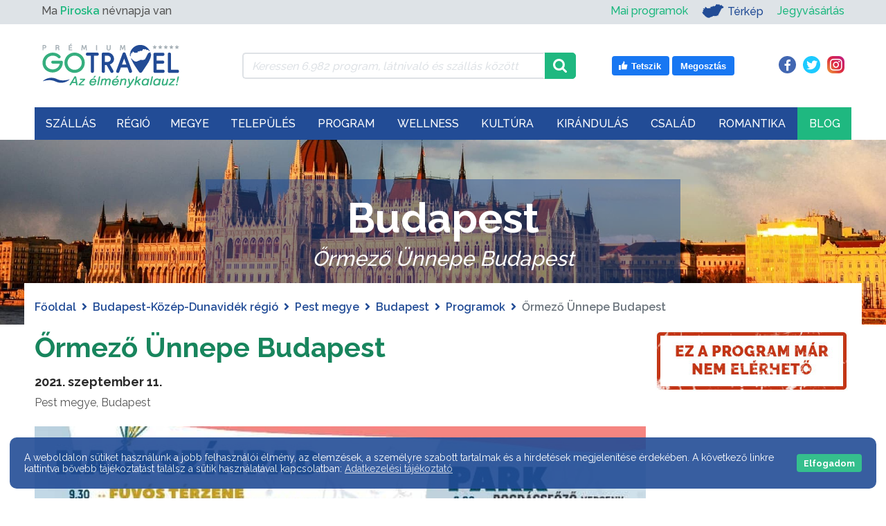

--- FILE ---
content_type: text/html; charset=utf-8
request_url: https://www.google.com/recaptcha/api2/aframe
body_size: 266
content:
<!DOCTYPE HTML><html><head><meta http-equiv="content-type" content="text/html; charset=UTF-8"></head><body><script nonce="UFE9kp1lrIv96i-V50tKMA">/** Anti-fraud and anti-abuse applications only. See google.com/recaptcha */ try{var clients={'sodar':'https://pagead2.googlesyndication.com/pagead/sodar?'};window.addEventListener("message",function(a){try{if(a.source===window.parent){var b=JSON.parse(a.data);var c=clients[b['id']];if(c){var d=document.createElement('img');d.src=c+b['params']+'&rc='+(localStorage.getItem("rc::a")?sessionStorage.getItem("rc::b"):"");window.document.body.appendChild(d);sessionStorage.setItem("rc::e",parseInt(sessionStorage.getItem("rc::e")||0)+1);localStorage.setItem("rc::h",'1768761600252');}}}catch(b){}});window.parent.postMessage("_grecaptcha_ready", "*");}catch(b){}</script></body></html>